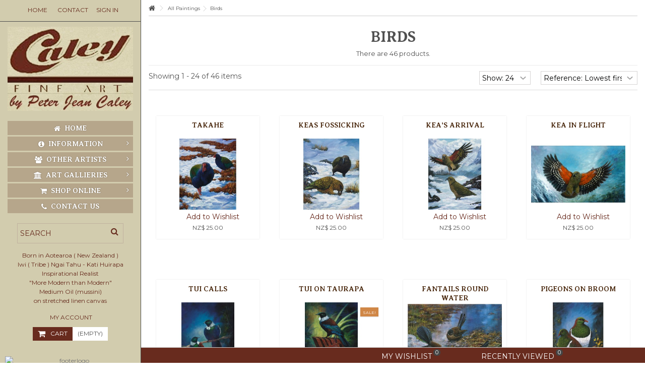

--- FILE ---
content_type: text/html; charset=utf-8
request_url: https://caleyart.co.nz/71-birds
body_size: 10965
content:
<!DOCTYPE HTML> <!--[if lt IE 7]><html class="no-js lt-ie9 lt-ie8 lt-ie7" lang="en-us"><![endif]--> <!--[if IE 7]><html class="no-js lt-ie9 lt-ie8 ie7" lang="en-us"><![endif]--> <!--[if IE 8]><html class="no-js lt-ie9 ie8" lang="en-us"><![endif]--> <!--[if gt IE 8]><html class="no-js ie9" lang="en-us"><![endif]--><html lang="en-us"><head><meta charset="utf-8" /><title>Birds - Caley Art - New Zealand Fine Art</title><meta name="generator" content="PrestaShop" /><meta name="robots" content="index,follow" /><meta name="viewport" content="initial-scale=1,user-scalable=no,maximum-scale=1,width=device-width"><meta name="apple-mobile-web-app-capable" content="yes" /><link rel="icon" type="image/vnd.microsoft.icon" href="/img/favicon.ico?1624953354" /><link rel="shortcut icon" type="image/x-icon" href="/img/favicon.ico?1624953354" /><link rel="stylesheet" href="https://caleyart.co.nz/themes/caleyart/cache/v_433_eb6940a17025c8f63e953e2cddf048b5_all.css" type="text/css" media="all" /> <script type="text/javascript">/* <![CDATA[ */;var CUSTOMIZE_TEXTFIELD=1;var FancyboxI18nClose='Close';var FancyboxI18nNext='Next';var FancyboxI18nPrev='Previous';var PS_CATALOG_MODE=false;var added_to_wishlist='The product was successfully added to your wishlist.';var ajax_allowed=true;var ajax_popup=true;var ajaxsearch=true;var baseDir='https://caleyart.co.nz/';var baseUri='https://caleyart.co.nz/';var blocksearch_type='top';var comparator_max_item=0;var comparedProductsIds=[];var contentOnly=false;var countdownEnabled=true;var currency={"id":4,"name":"NZ Dollar","iso_code":"NZD","iso_code_num":"554","sign":"NZ$","blank":"1","conversion_rate":"1.000000","deleted":"0","format":"1","decimals":"1","active":"1","prefix":"NZ$ ","suffix":"","id_shop_list":null,"force_id":false};var currencyBlank=1;var currencyFormat=1;var currencyRate=1;var currencySign='NZ$';var customizationIdMessage='Customization #';var delete_txt='Delete';var displayList=1;var freeProductTranslation='Free!';var freeShippingTranslation='Free shipping!';var generated_date=1769309181;var grid_size_lg=4;var grid_size_lg2=3;var grid_size_md=4;var grid_size_md2=3;var grid_size_ms=2;var grid_size_ms2=6;var grid_size_sm=3;var grid_size_sm2=4;var grid_size_xs=1;var grid_size_xs2=12;var hasDeliveryAddress=false;var highDPI=false;var id_lang=1;var img_dir='https://caleyart.co.nz/themes/caleyart/img/';var instantsearch=false;var iqit_carousel_auto=true;var iqit_carousel_load='ondemand';var iqit_lazy_load=true;var iqit_mobile_header_sticky=true;var iqit_mobile_header_style=1;var iqit_sidebarh=true;var iqit_thumbs_position=false;var iqitcountdown_days='d.';var iqitcountdown_hours='Hours';var iqitcountdown_minutes='Min';var iqitcountdown_seconds='Sec';var iqitmegamenu_swwidth=false;var isGuest=0;var isLogged=0;var isMobile=false;var isPreloaderEnabled=false;var isRtl=false;var loggin_required='You must be logged in to manage your wishlist.';var m4_base_uri='https://caleyart.co.nz/';var max_item='You cannot add more than 0 product(s) to the product comparison';var min_item='Please select at least one product';var more_products_search='More products »';var mywishlist_url='https://caleyart.co.nz/module/blockwishlist/mywishlist';var page_name='category';var placeholder_blocknewsletter='Enter your e-mail';var priceDisplayMethod=0;var priceDisplayPrecision=2;var quickView=true;var removingLinkText='remove this product from my cart';var request='https://caleyart.co.nz/71-birds';var roundMode=2;var search_url='https://caleyart.co.nz/search';var sfl_already_added_products=[0];var sfl_already_added_text='Added';var sfl_shortlist_text='Add to Wishlist';var static_token='0dfa5d1282e7ae1342b603d582234a77';var toBeDetermined='To be determined';var token='1ed073515e9834a2a2551af55ce4c295';var usingSecureMode=true;var wishlistProductsIds=false;/* ]]> */</script> <script type="text/javascript" src="https://caleyart.co.nz/themes/caleyart/cache/v_88_067c503a012f201f92ecb754793ed51f.js"></script> <script type="text/javascript" src="//maps.googleapis.com/maps/api/js?v=3.exp"></script> <script type="text/javascript" src="//www.google.com/recaptcha/api.js?onload=CaptchaCallback&amp;render=explicit"></script> <script type="text/javascript">/* <![CDATA[ */;function updateFormDatas(){var nb=$('#quantity_wanted').val();var id=$('#idCombination').val();$('.paypal_payment_form input[name=quantity]').val(nb);$('.paypal_payment_form input[name=id_p_attr]').val(id);}$(document).ready(function(){if($('#in_context_checkout_enabled').val()!=1){$('#payment_paypal_express_checkout').click(function(){$('#paypal_payment_form_cart').submit();return false;});}var jquery_version=$.fn.jquery.split('.');if(jquery_version[0]>=1&&jquery_version[1]>=7){$('body').on('submit',".paypal_payment_form",function(){updateFormDatas();});}else{$('.paypal_payment_form').live('submit',function(){updateFormDatas();});}function displayExpressCheckoutShortcut(){var id_product=$('input[name="id_product"]').val();var id_product_attribute=$('input[name="id_product_attribute"]').val();$.ajax({type:"GET",url:baseDir+'/modules/paypal/express_checkout/ajax.php',data:{get_qty:"1",id_product:id_product,id_product_attribute:id_product_attribute},cache:false,success:function(result){if(result=='1'){$('#container_express_checkout').slideDown();}else{$('#container_express_checkout').slideUp();}return true;}});}$('select[name^="group_"]').change(function(){setTimeout(function(){displayExpressCheckoutShortcut()},500);});$('.color_pick').click(function(){setTimeout(function(){displayExpressCheckoutShortcut()},500);});if($('body#product').length>0)setTimeout(function(){displayExpressCheckoutShortcut()},500);var modulePath='modules/paypal';var subFolder='/integral_evolution';var baseDirPP=baseDir.replace('http:','https:');var fullPath=baseDirPP+modulePath+subFolder;var confirmTimer=false;if($('form[target="hss_iframe"]').length==0){if($('select[name^="group_"]').length>0)displayExpressCheckoutShortcut();return false;}else{checkOrder();}function checkOrder(){if(confirmTimer==false)confirmTimer=setInterval(getOrdersCount,1000);}});/* ]]> */</script> <link rel="stylesheet" href="https://fonts.googleapis.com/css?family=Montserrat:400,700" type="text/css" media="all" /><link rel="stylesheet" href="https://fonts.googleapis.com/css?family=Averia+Serif+Libre:700" type="text/css" media="all" /> <!--[if lt IE 9]> <script src="https://oss.maxcdn.com/libs/html5shiv/3.7.0/html5shiv.js"></script> <script src="https://oss.maxcdn.com/libs/respond.js/1.3.0/respond.min.js"></script> <![endif]--> <!--[if lte IE 9]> <script src="https://caleyart.co.nz/themes/caleyart/js/flexibility.js"></script> <![endif]--><meta property="og:title" content="Birds - Caley Art - New Zealand Fine Art"/><meta property="og:url" content="http://caleyart.co.nz/71-birds"/><meta property="og:site_name" content="Caley Art - New Zealand Fine Art"/><meta property="og:description" content=""><meta property="og:type" content="website"><meta property="og:image" content="https://caleyart.co.nz/img/caley-art-new-zealand-fine-art-logo-1457308634.jpg" /></head><body id="category" class="not-index category category-71 category-birds hide-left-column hide-right-column lang_en is-sidebar-header"><div id="page"><div class="header-container sidebar-header"> <header id="header"><div class="banner"><div class="container"><div class="row"></div></div></div><div class="nav"><div class="container"><div class="row"> <nav><ul id="header_links" class="clearfix"><li><a href="index.php">Home</a></li><li id="header_link_contact"><a href="https://caleyart.co.nz/contact-us" title="Contact">Contact</a></li></ul> <a href="https://caleyart.co.nz/module/blockwishlist/mywishlist" title="My wishlist" class="wishlist_top_link pull-right"><i class="icon-heart-empty"></i> My wishlist</a><div class="pull-right"> <a class="login" href="https://caleyart.co.nz/my-account" rel="nofollow" title="Login to your customer account"> <i class="icon-signin"></i> Sign in </a></div> </nav></div></div></div><div><div class="container container-header"><div id="desktop-header" class="desktop-header"><div class="row"><div id="header_logo" class="col-xs-12 col-sm-4 "><a href="https://caleyart.co.nz/" title="Caley Art - New Zealand Fine Art"> <img class="logo img-responsive replace-2xlogo" src="https://caleyart.co.nz/img/caley-art-new-zealand-fine-art-logo-1457308634.jpg" width="384" height="257" alt="Caley Art - New Zealand Fine Art" /> </a></div><div class="iqitmegamenu-wrapper col-xs-12 cbp-hor-width-1 clearfix"><div id="iqitmegamenu-horizontal-sidebar" class="iqitmegamenu " role="navigation"><div class="container"> <nav id="cbp-hrmenu1" class="cbp-hrmenu cbp-vertical cbp-fade "><ul><li class="cbp-hrmenu-tab cbp-hrmenu-tab-6 "> <a href="https://caleyart.co.nz/" > <i class="icon-home cbp-mainlink-icon"></i> Home </a></li><li class="cbp-hrmenu-tab cbp-hrmenu-tab-7 "> <a role="button" class="cbp-empty-mlink"> <i class="icon-info-circle cbp-mainlink-icon"></i> Information <i class="icon-angle-right cbp-submenu-aindicator"></i> <span class="cbp-triangle-container"><span class="cbp-triangle-left"></span><span class="cbp-triangle-left-back"></span></span> </a><div class="cbp-hrsub-wrapper"><div class="cbp-hrsub col-xs-3"><div class="cbp-hrsub-inner"><div class="row menu_row menu-element first_rows menu-element-id-1"><div class="col-xs-12 cbp-menu-column cbp-menu-element menu-element-id-5 " ><div class="cbp-menu-column-inner"><ul class="cbp-links cbp-valinks cbp-valinks-vertical"><li><a href="https://caleyart.co.nz/content/4-about-peter-jean-caley">About Peter Jean Caley</a></li><li><a href="https://caleyart.co.nz/content/6-photogallery">Photo Gallery</a></li><li><a href="https://caleyart.co.nz/content/7-press-clippings">Press Clippings</a></li><li><a href="https://caleyart.co.nz/content/8-exhibitions">Exhibitions</a></li><li><a href="https://caleyart.co.nz/content/2-legal-notice">Privacy Policy</a></li><li><a href="https://caleyart.co.nz/content/3-terms-conditions">Terms &amp; Conditions</a></li><li><a href="https://caleyart.co.nz/content/9-seminars">Seminars</a></li></ul></div></div></div></div></div></div></li><li class="cbp-hrmenu-tab cbp-hrmenu-tab-18 "> <a role="button" class="cbp-empty-mlink"> <i class="icon-users cbp-mainlink-icon"></i> Other Artists <i class="icon-angle-right cbp-submenu-aindicator"></i> <span class="cbp-triangle-container"><span class="cbp-triangle-left"></span><span class="cbp-triangle-left-back"></span></span> </a><div class="cbp-hrsub-wrapper"><div class="cbp-hrsub col-xs-3"><div class="cbp-hrsub-inner"><div class="row menu_row menu-element first_rows menu-element-id-1"><div class="col-xs-12 cbp-menu-column cbp-menu-element menu-element-id-5 " ><div class="cbp-menu-column-inner"><ul class="cbp-links cbp-valinks cbp-valinks-vertical"><li><a href="https://caleyart.co.nz/content/13-angela-maxwell">Angela Maxwell</a></li></ul></div></div></div></div></div></div></li><li class="cbp-hrmenu-tab cbp-hrmenu-tab-19 "> <a role="button" class="cbp-empty-mlink"> <i class="icon-university cbp-mainlink-icon"></i> Art Gallieries <i class="icon-angle-right cbp-submenu-aindicator"></i> <span class="cbp-triangle-container"><span class="cbp-triangle-left"></span><span class="cbp-triangle-left-back"></span></span> </a><div class="cbp-hrsub-wrapper"><div class="cbp-hrsub col-xs-3"><div class="cbp-hrsub-inner"><div class="row menu_row menu-element first_rows menu-element-id-1"><div class="col-xs-12 cbp-menu-column cbp-menu-element menu-element-id-5 " ><div class="cbp-menu-column-inner"><ul class="cbp-links cbp-valinks cbp-valinks-vertical"><li><a href="https://caleyart.co.nz/content/12-art-galleries">Art Galleries</a></li></ul></div></div></div></div></div></div></li><li class="cbp-hrmenu-tab cbp-hrmenu-tab-14 "> <a role="button" class="cbp-empty-mlink"> <i class="icon-shopping-cart cbp-mainlink-icon"></i> Shop Online <i class="icon-angle-right cbp-submenu-aindicator"></i> <span class="cbp-triangle-container"><span class="cbp-triangle-left"></span><span class="cbp-triangle-left-back"></span></span> </a><div class="cbp-hrsub-wrapper"><div class="cbp-hrsub col-xs-4"><div class="cbp-hrsub-inner"><div class="row menu_row menu-element first_rows menu-element-id-1"><div class="col-xs-12 cbp-menu-column cbp-menu-element menu-element-id-2 " ><div class="cbp-menu-column-inner"><div class="row cbp-categories-row"><div class="col-xs-12"> <a href="https://caleyart.co.nz/72-all-paintings" class="cbp-column-title cbp-category-title">All Paintings</a><ul class="cbp-links cbp-category-tree"><li class="cbp-hrsub-haslevel2" ><div class="cbp-category-link-w"> <a href="https://caleyart.co.nz/69-maori-culture">Maori Culture</a><ul class="cbp-hrsub-level2"><li ><div class="cbp-category-link-w"> <a href="https://caleyart.co.nz/79-paper-prints">Paper Prints</a></div></li><li ><div class="cbp-category-link-w"> <a href="https://caleyart.co.nz/80-canvas-giclee">Canvas (Giclee)</a></div></li></ul></div></li><li class="cbp-hrsub-haslevel2" ><div class="cbp-category-link-w"> <a href="https://caleyart.co.nz/70-landscapes">Landscapes</a><ul class="cbp-hrsub-level2"><li ><div class="cbp-category-link-w"> <a href="https://caleyart.co.nz/82-paper-prints">Paper Prints</a></div></li><li ><div class="cbp-category-link-w"> <a href="https://caleyart.co.nz/81-canvas-giclee">Canvas (Giclee)</a></div></li></ul></div></li><li class="cbp-hrsub-haslevel2" ><div class="cbp-category-link-w"> <a href="https://caleyart.co.nz/71-birds">Birds</a><ul class="cbp-hrsub-level2"><li ><div class="cbp-category-link-w"> <a href="https://caleyart.co.nz/83-paper-prints">Paper Prints</a></div></li><li ><div class="cbp-category-link-w"> <a href="https://caleyart.co.nz/84-canvas-giclee">Canvas (Giclee)</a></div></li></ul></div></li><li class="cbp-hrsub-haslevel2" ><div class="cbp-category-link-w"> <a href="https://caleyart.co.nz/77-other">Other</a><ul class="cbp-hrsub-level2"><li ><div class="cbp-category-link-w"> <a href="https://caleyart.co.nz/85-paper-prints">Paper Prints</a></div></li><li ><div class="cbp-category-link-w"> <a href="https://caleyart.co.nz/86-canvas-giclee">Canvas (Giclee)</a></div></li></ul></div></li></ul></div><div class="col-xs-12"> <a href="https://caleyart.co.nz/88-carvings-other" class="cbp-column-title cbp-category-title">Carvings & Other</a></div></div><div class="row menu_row menu-element menu-element-id-3"><div class="col-xs-12 cbp-menu-column cbp-menu-element menu-element-id-4 " ><div class="cbp-menu-column-inner"><div class="row cbp-categories-row"><div class="col-xs-12"> <a href="https://caleyart.co.nz/78-fridge-magnets" class="cbp-column-title cbp-category-title">Fridge Magnets</a></div><div class="col-xs-12"> <a href="https://caleyart.co.nz/87-original-art-for-sale" class="cbp-column-title cbp-category-title">Original Art for sale</a></div></div></div></div></div></div></div></div></div></div></div></li><li class="cbp-hrmenu-tab cbp-hrmenu-tab-17 "> <a href="index.php?controller=contact" > <i class="icon-phone cbp-mainlink-icon"></i> Contact Us </a></li></ul> </nav></div><div id="iqitmegamenu-mobile"><div id="iqitmegamenu-shower" class="clearfix"><div class="container"><div class="iqitmegamenu-icon"><i class="icon-reorder"></i></div> <span>Menu</span></div></div><div class="cbp-mobilesubmenu"><div class="container"><ul id="iqitmegamenu-accordion" class="cbp-spmenu cbp-spmenu-vertical cbp-spmenu-left"><li id="cbp-close-mobile"><i class="icon-chevron-left"></i> Hide</li><li><a href="https://caleyart.co.nz/" title="Home">Home</a></li><li><a href="https://caleyart.co.nz/content/category/1-home" title="Home">Home</a><ul><li><a href="https://caleyart.co.nz/content/4-about-peter-jean-caley">About Peter Jean Caley</a></li><li><a href="https://caleyart.co.nz/content/6-photogallery">Photo Gallery</a></li><li><a href="https://caleyart.co.nz/content/7-press-clippings">Press Clippings</a></li><li><a href="https://caleyart.co.nz/content/8-exhibitions">Exhibitions</a></li><li><a href="https://caleyart.co.nz/content/13-angela-maxwell">Angela Maxwell</a></li><li><a href="https://caleyart.co.nz/content/12-art-galleries">Art Galleries</a></li><li><a href="https://caleyart.co.nz/content/1-delivery">Delivery</a></li><li><a href="https://caleyart.co.nz/content/2-legal-notice">Privacy Policy</a></li><li><a href="https://caleyart.co.nz/content/3-terms-conditions">Terms & Conditions</a></li><li><a href="https://caleyart.co.nz/content/5-secure-payment">Secure payment</a></li><li><a href="https://caleyart.co.nz/content/9-seminars">Seminars</a></li><li><a href="https://caleyart.co.nz/content/11-website-links">Website Links</a></li></ul></li><li><a href="https://caleyart.co.nz/69-maori-culture" title="Maori Culture">Maori Culture</a><ul><li><a href="https://caleyart.co.nz/79-paper-prints" title="Paper Prints">Paper Prints</a></li><li><a href="https://caleyart.co.nz/80-canvas-giclee" title="Canvas (Giclee)">Canvas (Giclee)</a></li></ul></li><li><a href="https://caleyart.co.nz/70-landscapes" title="Landscapes">Landscapes</a><ul><li><a href="https://caleyart.co.nz/82-paper-prints" title="Paper Prints">Paper Prints</a></li><li><a href="https://caleyart.co.nz/81-canvas-giclee" title="Canvas (Giclee)">Canvas (Giclee)</a></li></ul></li><li><a href="https://caleyart.co.nz/71-birds" title="Birds">Birds</a><ul><li><a href="https://caleyart.co.nz/83-paper-prints" title="Paper Prints">Paper Prints</a></li><li><a href="https://caleyart.co.nz/84-canvas-giclee" title="Canvas (Giclee)">Canvas (Giclee)</a></li></ul></li><li><a href="https://caleyart.co.nz/77-other" title="Other">Other</a><ul><li><a href="https://caleyart.co.nz/85-paper-prints" title="Paper Prints">Paper Prints</a></li><li><a href="https://caleyart.co.nz/86-canvas-giclee" title="Canvas (Giclee)">Canvas (Giclee)</a></li></ul></li></ul></div></div><div id="cbp-spmenu-overlay" class="cbp-spmenu-overlay"></div></div></div></div><div id="search_block_top_content" class="col-xs-12 col-sm-4 "><div class="iqitsearch-inner"><div id="search_block_top" class="search_block_top issearchcontent iqit-search" ><form method="get" action="//caleyart.co.nz/search" id="searchbox"> <input type="hidden" name="controller" value="search" /> <input type="hidden" name="orderby" value="position" /> <input type="hidden" name="orderway" value="desc" /><div class="search_query_container "> <input type="hidden" name="search-cat-select" value="0" class="search-cat-select" /> <input class="search_query form-control" type="text" id="search_query_top" name="search_query" placeholder="Search" value="" /> <button type="submit" name="submit_search" class="button-search"> <span>Search</span> </button></div></form></div><p>Born in Aotearoa ( New Zealand )</p><p>Iwi ( Tribe ) Ngai Tahu - Kati Huirapa</p><p>Inspirational Realist<br /><span>"More Modern than Modern"</span></p><p>Medium Oil (mussini) <br />on&nbsp;<span>stretched linen canvas</span></p></div></div><div class="header_user_info col-xs-12 col-sm-4"> <a class="login" href="https://caleyart.co.nz/my-account" rel="nofollow" title="Login to your customer account"> <i class="icon-signin"></i> My account </a></div><div id="shopping_cart_container" class="col-xs-12 col-sm-4 clearfix"><div class="shopping_cart"> <a href="https://caleyart.co.nz/order" title="View my shopping cart" rel="nofollow"> <span class="cart_name">Cart</span><div class="more_info"> <span class="ajax_cart_quantity unvisible">0</span> <span class="ajax_cart_product_txt unvisible">Product:</span> <span class="ajax_cart_product_txt_s unvisible">Products:</span> <span class="ajax_cart_total unvisible"> </span> <span class="ajax_cart_no_product">(empty)</span></div> </a><div class="cart_block block exclusive"><div class="block_content"><div class="cart_block_list"><p class="cart_block_no_products"> No products</p><div class="cart-prices"><div class="cart-prices-line first-line"> <span class="price cart_block_shipping_cost ajax_cart_shipping_cost unvisible"> To be determined </span> <span class="unvisible"> Shipping </span></div><div class="cart-prices-line last-line"> <span class="price cart_block_total ajax_block_cart_total">NZ$ 0.00</span> <span>Total</span></div></div><p class="cart-buttons"> <a id="button_order_cart" class="btn btn-default button button-medium" href="https://caleyart.co.nz/order" title="Check out" rel="nofollow"> <span> Check out<i class="icon-chevron-right right"></i> </span> </a></p></div></div></div></div></div><div id="layer_cart"><div class="layer_cart_title col-xs-12"><h5> <i class="icon-check"></i> Product successfully added to your shopping cart</h5></div><div class="clearfix" ><div class="layer_cart_product col-xs-12 col-md-6"> <span class="cross" title="Close window"></span><div class="product-image-container layer_cart_img"></div><div class="layer_cart_product_info"> <span id="layer_cart_product_title" class="product-name"></span> <span id="layer_cart_product_attributes"></span><div> Quantity <span id="layer_cart_product_quantity"></span></div><div> <strong>Total <span id="layer_cart_product_price"></span></strong></div></div></div><div class="layer_cart_cart col-xs-12 col-md-6"><h5 class="overall_cart_title"> <span class="ajax_cart_product_txt_s unvisible"> There are <span class="ajax_cart_quantity">0</span> items in your cart. </span> <span class="ajax_cart_product_txt "> There is 1 item in your cart. </span></h5><div class="layer_cart_row"> Total products <span class="ajax_block_products_total"> </span></div><div class="layer_cart_row ajax_shipping-container"> <strong class="dark unvisible"> Total shipping&nbsp; </strong> <span class="ajax_cart_shipping_cost unvisible"> To be determined </span></div><div class="layer_cart_row"> <strong> Total <span class="ajax_block_cart_total"> </span> </strong></div></div></div><div class="button-container clearfix"><div class="pull-right"> <span class="continue btn btn-default" title="Continue shopping"> <span> <i class="icon-chevron-left left"></i> Continue shopping </span> </span> <a class="btn btn-default button button-medium" href="https://caleyart.co.nz/order" title="Proceed to checkout" rel="nofollow"> <span> Proceed to checkout <i class="icon-chevron-right right"></i> </span> </a></div></div><div class="crossseling"></div></div><div class="layer_cart_overlay"></div><script type="text/javascript">/* <![CDATA[ */;var sry_txt='Sorry';var no_sfl_data='No data found. Add products to shortlist first.';var no_rviewed_data='No recently viewed products found.';var try_again_msg='Sorry! Please try again after some time.';var request_failed_msg='Request Failed';var product_remove_msg='Error occurred while removing product.';var ajaxurl='https://caleyart.co.nz/module/saveforlater/ajaxhandler';var buy_button_background='#682B1E';var saveforlater_enable=1;/* ]]> */</script> <div id='sfl_add_product'> <input type="hidden" name="sfl_shortproduct_id" id='sfl_shortproduct_id' value="0"></div><style>.stored-settings
    {
        -moz-box-shadow: 0 0 0 4px #dedede;
        -webkit-box-shadow: 0 0 0 4px #dedede;
        box-shadow: 0 0 0 4px #dedede;
    }</style><div class="bottom_bar" style="background: #682b1e "> <span class='bar_item'> <span class='velsof_item' id="border_short"> <span class="bar_icons" id='shortlist_icon'></span> <span class="bar_text">My Wishlist</span> <span class="circleCount" id="shortlist_count" style="visibility: visible;">0</span> </span> <span class="velsof_popup stored-settings" id="short_popup"><div class="headers"><div class="main_header"> <label style='color: #ffffff; '>My Wishlist</label> <span class="list_count" id="short_count">(<label>0</label>)</span> <a title="Close" id="hide_short" class="close_popup"></a></div></div><div class="velsof_product_list" id="velsof_list"><div class="velsof_container"><div class="ajax_loader"><div id="loading_img" align="center"> <img src="https://caleyart.co.nz/modules/saveforlater/views/img/loading.gif" style="opacity: 1;"></div></div><div class="no_data"> <span>Sorry!</span><br> No data found. Add products to shortlist first.</div></div></div> </span> </span> <span class='bar_item'> <span class='velsof_item' id="border_recent"> <span class="bar_icons" id='recent_icon'></span> <span class="bar_text">Recently Viewed</span> <span class="circleCount" id="recentlist_count" style="visibility: visible;">0</span> </span> <span class="velsof_popup stored-settings" id="recent_popup"><div class="headers"><div class="main_header"> <label style='color: #ffffff; '>Recently Viewed</label> <span class="list_count" id="recent_count">(<label>0</label>)</span> <a title="Close" id="hide_recent" class="close_popup"></a></div></div><div class="velsof_product_list"><div class="velsof_container"><div class="ajax_loader"><div id="loading_img" align="center"> <img src="https://caleyart.co.nz/modules/saveforlater/views/img/loading.gif" style="opacity: 1;"></div></div><div class="no_data"> <span>Sorry!</span><br> No recently viewed products found.</div></div></div> </span> </span></div></div></div><div class="mobile-condensed-header mobile-style mobile-style1 "><div id="mh-sticky" class="not-sticked"><div class="mobile-main-wrapper"><div class="mobile-main-bar"><div class="mh-button mh-menu"> <span id="mh-menu"><i class="icon-reorder mh-icon"></i></span></div><div class="mh-button mh-search"> <span id="mh-search" data-mh-search="1"><i class="icon-search mh-icon"></i></span></div><div class="mobile-h-logo"> <a href="https://caleyart.co.nz/" title="Caley Art - New Zealand Fine Art"> <img class="logo img-responsive replace-2xlogo" src="https://caleyart.co.nz/img/caley-art-new-zealand-fine-art-logo-1457308634.jpg" width="384" height="257" alt="Caley Art - New Zealand Fine Art" /> </a></div><div class="mh-button mh-user"> <span id="mh-user"><i class="icon-user mh-icon "></i></span><div class="mh-drop"><p>Please login or create account</p><ul><li><a href="https://caleyart.co.nz/my-account" title="Log in" rel="nofollow">Log in/Create account</a></li></ul></div></div><div id="mh-cart-wrapper" class="mh-button mh-cart"> <span id="mh-cart"> <i class="icon-shopping-cart mh-icon "></i> </span></div></div></div><div class="mh-dropdowns"><div class="mh-drop mh-search-drop"><div class="search_block_top mh-search-module"><form method="get" action="//caleyart.co.nz/search"> <input type="hidden" name="controller" value="search" /> <input type="hidden" name="orderby" value="position" /> <input type="hidden" name="orderway" value="desc" /><div class="search_query_container "> <input type="hidden" name="search-cat-select" value="0" class="search-cat-select" /><input class="search_query form-control" type="text" name="search_query" placeholder="Search" value="" /></div> <button type="submit" name="submit_search" class="button-search"> <span>Search</span> </button></form></div></div></div></div></div></div></div><div class="fw-pseudo-wrapper"><div class="desktop-header"></div></div><div class="sidebar-footer"><div class="paymants_logos col-xs-12"><img class="img-responsive" src="https://caleyart.co.nz/modules/themeeditor/img/footer_logo_1.jpg" alt="footerlogo" /></div><div class="col-xs-12 cpr-txt"><p>©2019 Webdesign &amp; Hosting by <a href="https://smartrange.co.nz/" target="_blank">SmartRange Ltd</a>. All Rights Reserved</p></div></div> </header></div><div class="columns-container"><div id="columns" class="container"><div class="breadcrumb clearfix "> <a class="home" href="https://caleyart.co.nz/" title="Return to Home"><i class="icon-home"></i></a> <span class="navigation-pipe">&gt;</span> <span class="navigation_page"><span itemscope itemtype="http://data-vocabulary.org/Breadcrumb"><a itemprop="url" href="https://caleyart.co.nz/72-all-paintings" title="All Paintings" ><span itemprop="title">All Paintings</span></a></span><span class="navigation-pipe">></span>Birds</span></div><div class="fw-pseudo-wrapper"></div><div class="row content-inner"><div id="center_column" class="center_column col-xs-12 col-sm-12 col-sm-push-0"><div class="page-heading product-listing clearfix"><h1 class="page-heading product-listing"><span class="cat-name">Birds </span></h1><span class="heading-counter">There are 46 products.</span></div><div class="content_sortPagiBar clearfix"><div class="sortPagiBar clearfix"><div class="view-and-count"><ul class="display"><li id="grid"><a rel="nofollow" href="#" title="Grid"><i class="icon-th-large"></i></a></li><li id="list" class="visible-md visible-lg"><a rel="nofollow" href="#" title="List"><i class="icon-th-list"></i></a></li><li id="tableview" class="visible-md visible-lg"><a rel="nofollow" href="#" title="Table"><i class="icon-table"></i></a></li></ul><div class="product-count"> Showing 1 - 24 of 46 items</div></div><form id="productsSortForm" action="https://caleyart.co.nz/71-birds" class="productsSortForm"> <select id="selectProductSort" class="selectProductSort form-control"><option value="reference:asc">Sort by</option><option value="price:asc">Price: Lowest first</option><option value="price:desc">Price: Highest first</option><option value="name:asc">Product Name: A to Z</option><option value="name:desc">Product Name: Z to A</option><option value="reference:asc" selected="selected">Reference: Lowest first</option><option value="reference:desc">Reference: Highest first</option> </select></form><form action="https://caleyart.co.nz/71-birds" method="get" class="nbrItemPage"><div class="clearfix"> <input type="hidden" name="id_category" value="71" /> <select name="n" id="nb_page_items" class="form-control"><option value="24" selected="selected">Show: 24</option><option value="48" >Show: 48</option> </select></div></form><button id="search_filter_toggler" class="btn btn-default button button-small "><span><i class="icon icon-filter" aria-hidden="true"></i>Filter</span></button><div id="layered-mobile-wrapper" style="display: none;"></div><div class="top-pagination-content clearfix"><div id="pagination" class="pagination clearfix"><form class="showall" action="https://caleyart.co.nz/71-birds" method="get"><div> <button type="submit" class="btn btn-default"> <span><i class="icon-double-angle-down"></i>Show all</span> </button> <input type="hidden" name="id_category" value="71" /> <input name="n" id="nb_item" class="hidden" value="46" /></div></form><ul class="pagination"><li class="disabled pagination_previous"> <span> <i class="icon-angle-left"></i> </span></li><li class="active current"> <span> <span>1</span> </span></li><li> <a href="/71-birds?p=2"> <span>2</span> </a></li><li class="pagination_next"> <a href="/71-birds?p=2" rel="next"> <i class="icon-angle-right"></i> </a></li></ul></div></div></div></div><ul class="product_list grid row"><li class="ajax_block_product col-xs-12 col-ms-6 col-sm-4 col-md-3 col-lg-3 first-in-line first-item-of-tablet-line first-item-of-mobile-line"><div class="product-container"><div class="left-block"><h5 class="product-name-container"> <a class="product-name" href="https://caleyart.co.nz/birds/38-takahe.html" title="Takahe" > Takahe </a></h5> <span class="product-reference">501</span><p class="product-desc" > Original: 760x600mm Oil on Canvas</p><div class="product-image-container"> <a class="product_img_link" href="https://caleyart.co.nz/birds/38-takahe.html" title="Takahe" ><img class="replace-2x img-responsive lazy img_0 img_1e" data-original="https://caleyart.co.nz/33-home_default/takahe.jpg" src="https://caleyart.co.nz/themes/caleyart/img/blank.gif" alt="Takahe"width="330" height="248" /> </a><div class="product-flags"></div><div class="functional-buttons functional-buttons-grid clearfix"><div class="quickview col-xs-6"> <a class="quick-view" href="https://caleyart.co.nz/birds/38-takahe.html" rel="https://caleyart.co.nz/birds/38-takahe.html" title="Quick view"> Quick view </a></div><div class="wishlist"> <a class="addToWishlist wishlistProd_38" href="#" onclick="WishlistCart('wishlist_block_list', 'add', '38', false, 1); return false;">Add to Wishlist </a></div></div><div class="color-list-container"></div></div><div class="sfl_shorlist_large_link"> <span onclick="addShortList(this, 38)" class="sfl_product_link_38" id="save-for-later-shortlist">Add to Wishlist</span></div></div><div class="right-block"><div itemscope class="content_price"> <span class="price product-price"> NZ$ 25.00 </span></div><div class="button-container"> <a class="button lnk_view btn" href="https://caleyart.co.nz/birds/38-takahe.html" title="View"> <span>More</span> </a></div></div></div></li><li class="ajax_block_product col-xs-12 col-ms-6 col-sm-4 col-md-3 col-lg-3 "><div class="product-container"><div class="left-block"><h5 class="product-name-container"> <a class="product-name" href="https://caleyart.co.nz/birds/39-keas-fossicking.html" title="Keas Fossicking" > Keas Fossicking </a></h5> <span class="product-reference">502</span><p class="product-desc" > Original: 600x474mm Oil on Canvas</p><div class="product-image-container"> <a class="product_img_link" href="https://caleyart.co.nz/birds/39-keas-fossicking.html" title="Keas Fossicking" ><img class="replace-2x img-responsive lazy img_0 img_1e" data-original="https://caleyart.co.nz/34-home_default/keas-fossicking.jpg" src="https://caleyart.co.nz/themes/caleyart/img/blank.gif" alt="Keas Fossicking"width="330" height="248" /> </a><div class="product-flags"></div><div class="functional-buttons functional-buttons-grid clearfix"><div class="quickview col-xs-6"> <a class="quick-view" href="https://caleyart.co.nz/birds/39-keas-fossicking.html" rel="https://caleyart.co.nz/birds/39-keas-fossicking.html" title="Quick view"> Quick view </a></div><div class="wishlist"> <a class="addToWishlist wishlistProd_39" href="#" onclick="WishlistCart('wishlist_block_list', 'add', '39', false, 1); return false;">Add to Wishlist </a></div></div><div class="color-list-container"></div></div><div class="sfl_shorlist_large_link"> <span onclick="addShortList(this, 39)" class="sfl_product_link_39" id="save-for-later-shortlist">Add to Wishlist</span></div></div><div class="right-block"><div itemscope class="content_price"> <span class="price product-price"> NZ$ 25.00 </span></div><div class="button-container"> <a class="button lnk_view btn" href="https://caleyart.co.nz/birds/39-keas-fossicking.html" title="View"> <span>More</span> </a></div></div></div></li><li class="ajax_block_product col-xs-12 col-ms-6 col-sm-4 col-md-3 col-lg-3 last-in-line"><div class="product-container"><div class="left-block"><h5 class="product-name-container"> <a class="product-name" href="https://caleyart.co.nz/birds/40-kea-s-arrival.html" title="Kea&#039;s Arrival" > Kea&#039;s Arrival </a></h5> <span class="product-reference">503</span><p class="product-desc" > Original: 900mm x 1200mm Oil on Canvas</p><div class="product-image-container"> <a class="product_img_link" href="https://caleyart.co.nz/birds/40-kea-s-arrival.html" title="Kea&#039;s Arrival" ><img class="replace-2x img-responsive lazy img_0 img_1e" data-original="https://caleyart.co.nz/35-home_default/kea-s-arrival.jpg" src="https://caleyart.co.nz/themes/caleyart/img/blank.gif" alt="Kea&#039;s Arrival"width="330" height="248" /> </a><div class="product-flags"></div><div class="functional-buttons functional-buttons-grid clearfix"><div class="quickview col-xs-6"> <a class="quick-view" href="https://caleyart.co.nz/birds/40-kea-s-arrival.html" rel="https://caleyart.co.nz/birds/40-kea-s-arrival.html" title="Quick view"> Quick view </a></div><div class="wishlist"> <a class="addToWishlist wishlistProd_40" href="#" onclick="WishlistCart('wishlist_block_list', 'add', '40', false, 1); return false;">Add to Wishlist </a></div></div><div class="color-list-container"></div></div><div class="sfl_shorlist_large_link"> <span onclick="addShortList(this, 40)" class="sfl_product_link_40" id="save-for-later-shortlist">Add to Wishlist</span></div></div><div class="right-block"><div itemscope class="content_price"> <span class="price product-price"> NZ$ 25.00 </span></div><div class="button-container"> <a class="button lnk_view btn" href="https://caleyart.co.nz/birds/40-kea-s-arrival.html" title="View"> <span>More</span> </a></div></div></div></li><li class="ajax_block_product col-xs-12 col-ms-6 col-sm-4 col-md-3 col-lg-3 first-in-line last-item-of-tablet-line"><div class="product-container"><div class="left-block"><h5 class="product-name-container"> <a class="product-name" href="https://caleyart.co.nz/birds/41-kea-in-flight.html" title="Kea in Flight" > Kea in Flight </a></h5> <span class="product-reference">504</span><p class="product-desc" > Original: 1500x900mm Oil on Canvas</p><div class="product-image-container"> <a class="product_img_link" href="https://caleyart.co.nz/birds/41-kea-in-flight.html" title="Kea in Flight" ><img class="replace-2x img-responsive lazy img_0 img_1e" data-original="https://caleyart.co.nz/36-home_default/kea-in-flight.jpg" src="https://caleyart.co.nz/themes/caleyart/img/blank.gif" alt="Kea in Flight"width="330" height="248" /> </a><div class="product-flags"></div><div class="functional-buttons functional-buttons-grid clearfix"><div class="quickview col-xs-6"> <a class="quick-view" href="https://caleyart.co.nz/birds/41-kea-in-flight.html" rel="https://caleyart.co.nz/birds/41-kea-in-flight.html" title="Quick view"> Quick view </a></div><div class="wishlist"> <a class="addToWishlist wishlistProd_41" href="#" onclick="WishlistCart('wishlist_block_list', 'add', '41', false, 1); return false;">Add to Wishlist </a></div></div><div class="color-list-container"></div></div><div class="sfl_shorlist_large_link"> <span onclick="addShortList(this, 41)" class="sfl_product_link_41" id="save-for-later-shortlist">Add to Wishlist</span></div></div><div class="right-block"><div itemscope class="content_price"> <span class="price product-price"> NZ$ 25.00 </span></div><div class="button-container"> <a class="button lnk_view btn" href="https://caleyart.co.nz/birds/41-kea-in-flight.html" title="View"> <span>More</span> </a></div></div></div></li><li class="ajax_block_product col-xs-12 col-ms-6 col-sm-4 col-md-3 col-lg-3 first-item-of-tablet-line"><div class="product-container"><div class="left-block"><h5 class="product-name-container"> <a class="product-name" href="https://caleyart.co.nz/birds/42-tui-calls.html" title="Tui Calls" > Tui Calls </a></h5> <span class="product-reference">506</span><p class="product-desc" > Original: 400x300mm Oil on Canvas</p><div class="product-image-container"> <a class="product_img_link" href="https://caleyart.co.nz/birds/42-tui-calls.html" title="Tui Calls" ><img class="replace-2x img-responsive lazy img_0 img_1e" data-original="https://caleyart.co.nz/37-home_default/tui-calls.jpg" src="https://caleyart.co.nz/themes/caleyart/img/blank.gif" alt="Tui Calls"width="330" height="248" /> </a><div class="product-flags"></div><div class="functional-buttons functional-buttons-grid clearfix"><div class="quickview col-xs-6"> <a class="quick-view" href="https://caleyart.co.nz/birds/42-tui-calls.html" rel="https://caleyart.co.nz/birds/42-tui-calls.html" title="Quick view"> Quick view </a></div><div class="wishlist"> <a class="addToWishlist wishlistProd_42" href="#" onclick="WishlistCart('wishlist_block_list', 'add', '42', false, 1); return false;">Add to Wishlist </a></div></div><div class="color-list-container"></div></div><div class="sfl_shorlist_large_link"> <span onclick="addShortList(this, 42)" class="sfl_product_link_42" id="save-for-later-shortlist">Add to Wishlist</span></div></div><div class="right-block"><div itemscope class="content_price"> <span class="price product-price"> NZ$ 25.00 </span></div><div class="button-container"> <a class="button lnk_view btn" href="https://caleyart.co.nz/birds/42-tui-calls.html" title="View"> <span>More</span> </a></div></div></div></li><li class="ajax_block_product col-xs-12 col-ms-6 col-sm-4 col-md-3 col-lg-3 last-in-line last-item-of-mobile-line"><div class="product-container"><div class="left-block"><h5 class="product-name-container"> <a class="product-name" href="https://caleyart.co.nz/birds/43-tui-on-taurapa.html" title="Tui on Taurapa" > Tui on Taurapa </a></h5> <span class="product-reference">507</span><p class="product-desc" > Original: 400x300mm Oil on Canvas</p><div class="product-image-container"> <a class="product_img_link" href="https://caleyart.co.nz/birds/43-tui-on-taurapa.html" title="Tui on Taurapa" ><img class="replace-2x img-responsive lazy img_0 img_1e" data-original="https://caleyart.co.nz/38-home_default/tui-on-taurapa.jpg" src="https://caleyart.co.nz/themes/caleyart/img/blank.gif" alt="Tui on Taurapa"width="330" height="248" /> </a><div class="product-flags"> <span class="sale-label">Sale!</span></div><div class="functional-buttons functional-buttons-grid clearfix"><div class="quickview col-xs-6"> <a class="quick-view" href="https://caleyart.co.nz/birds/43-tui-on-taurapa.html" rel="https://caleyart.co.nz/birds/43-tui-on-taurapa.html" title="Quick view"> Quick view </a></div><div class="wishlist"> <a class="addToWishlist wishlistProd_43" href="#" onclick="WishlistCart('wishlist_block_list', 'add', '43', false, 1); return false;">Add to Wishlist </a></div></div><div class="color-list-container"></div></div><div class="sfl_shorlist_large_link"> <span onclick="addShortList(this, 43)" class="sfl_product_link_43" id="save-for-later-shortlist">Add to Wishlist</span></div></div><div class="right-block"><div itemscope class="content_price"> <span class="price product-price"> NZ$ 25.00 </span></div><div class="button-container"> <a class="button lnk_view btn" href="https://caleyart.co.nz/birds/43-tui-on-taurapa.html" title="View"> <span>More</span> </a></div></div></div></li><li class="ajax_block_product col-xs-12 col-ms-6 col-sm-4 col-md-3 col-lg-3 first-in-line first-item-of-mobile-line"><div class="product-container"><div class="left-block"><h5 class="product-name-container"> <a class="product-name" href="https://caleyart.co.nz/birds/44-fantails-round-water.html" title="Fantails Round Water" > Fantails Round Water </a></h5> <span class="product-reference">508</span><p class="product-desc" > Original: 400x300mm Oil on Canvas</p><div class="product-image-container"> <a class="product_img_link" href="https://caleyart.co.nz/birds/44-fantails-round-water.html" title="Fantails Round Water" ><img class="replace-2x img-responsive lazy img_0 img_1e" data-original="https://caleyart.co.nz/39-home_default/fantails-round-water.jpg" src="https://caleyart.co.nz/themes/caleyart/img/blank.gif" alt="Fantails Round Water"width="330" height="248" /> </a><div class="product-flags"></div><div class="functional-buttons functional-buttons-grid clearfix"><div class="quickview col-xs-6"> <a class="quick-view" href="https://caleyart.co.nz/birds/44-fantails-round-water.html" rel="https://caleyart.co.nz/birds/44-fantails-round-water.html" title="Quick view"> Quick view </a></div><div class="wishlist"> <a class="addToWishlist wishlistProd_44" href="#" onclick="WishlistCart('wishlist_block_list', 'add', '44', false, 1); return false;">Add to Wishlist </a></div></div><div class="color-list-container"></div></div><div class="sfl_shorlist_large_link"> <span onclick="addShortList(this, 44)" class="sfl_product_link_44" id="save-for-later-shortlist">Add to Wishlist</span></div></div><div class="right-block"><div itemscope class="content_price"> <span class="price product-price"> NZ$ 25.00 </span></div><div class="button-container"> <a class="button lnk_view btn" href="https://caleyart.co.nz/birds/44-fantails-round-water.html" title="View"> <span>More</span> </a></div></div></div></li><li class="ajax_block_product col-xs-12 col-ms-6 col-sm-4 col-md-3 col-lg-3 last-item-of-tablet-line"><div class="product-container"><div class="left-block"><h5 class="product-name-container"> <a class="product-name" href="https://caleyart.co.nz/birds/45-pigeons-on-broom.html" title="Pigeons on Broom" > Pigeons on Broom </a></h5> <span class="product-reference">509</span><p class="product-desc" > Original: 350x250mm Oil on Canvas</p><div class="product-image-container"> <a class="product_img_link" href="https://caleyart.co.nz/birds/45-pigeons-on-broom.html" title="Pigeons on Broom" ><img class="replace-2x img-responsive lazy img_0 img_1e" data-original="https://caleyart.co.nz/40-home_default/pigeons-on-broom.jpg" src="https://caleyart.co.nz/themes/caleyart/img/blank.gif" alt="Pigeons on Broom"width="330" height="248" /> </a><div class="product-flags"></div><div class="functional-buttons functional-buttons-grid clearfix"><div class="quickview col-xs-6"> <a class="quick-view" href="https://caleyart.co.nz/birds/45-pigeons-on-broom.html" rel="https://caleyart.co.nz/birds/45-pigeons-on-broom.html" title="Quick view"> Quick view </a></div><div class="wishlist"> <a class="addToWishlist wishlistProd_45" href="#" onclick="WishlistCart('wishlist_block_list', 'add', '45', false, 1); return false;">Add to Wishlist </a></div></div><div class="color-list-container"></div></div><div class="sfl_shorlist_large_link"> <span onclick="addShortList(this, 45)" class="sfl_product_link_45" id="save-for-later-shortlist">Add to Wishlist</span></div></div><div class="right-block"><div itemscope class="content_price"> <span class="price product-price"> NZ$ 25.00 </span></div><div class="button-container"> <a class="button lnk_view btn" href="https://caleyart.co.nz/birds/45-pigeons-on-broom.html" title="View"> <span>More</span> </a></div></div></div></li><li class="ajax_block_product col-xs-12 col-ms-6 col-sm-4 col-md-3 col-lg-3 last-in-line first-item-of-tablet-line"><div class="product-container"><div class="left-block"><h5 class="product-name-container"> <a class="product-name" href="https://caleyart.co.nz/birds/46-tuis-in-blue.html" title="Tuis in Blue" > Tuis in Blue </a></h5> <span class="product-reference">510</span><p class="product-desc" > Original: 350x250mm Oil on Canvas</p><div class="product-image-container"> <a class="product_img_link" href="https://caleyart.co.nz/birds/46-tuis-in-blue.html" title="Tuis in Blue" ><img class="replace-2x img-responsive lazy img_0 img_1e" data-original="https://caleyart.co.nz/41-home_default/tuis-in-blue.jpg" src="https://caleyart.co.nz/themes/caleyart/img/blank.gif" alt="Tuis in Blue"width="330" height="248" /> </a><div class="product-flags"></div><div class="functional-buttons functional-buttons-grid clearfix"><div class="quickview col-xs-6"> <a class="quick-view" href="https://caleyart.co.nz/birds/46-tuis-in-blue.html" rel="https://caleyart.co.nz/birds/46-tuis-in-blue.html" title="Quick view"> Quick view </a></div><div class="wishlist"> <a class="addToWishlist wishlistProd_46" href="#" onclick="WishlistCart('wishlist_block_list', 'add', '46', false, 1); return false;">Add to Wishlist </a></div></div><div class="color-list-container"></div></div><div class="sfl_shorlist_large_link"> <span onclick="addShortList(this, 46)" class="sfl_product_link_46" id="save-for-later-shortlist">Add to Wishlist</span></div></div><div class="right-block"><div itemscope class="content_price"> <span class="price product-price"> NZ$ 25.00 </span></div><div class="button-container"> <a class="button lnk_view btn" href="https://caleyart.co.nz/birds/46-tuis-in-blue.html" title="View"> <span>More</span> </a></div></div></div></li><li class="ajax_block_product col-xs-12 col-ms-6 col-sm-4 col-md-3 col-lg-3 first-in-line"><div class="product-container"><div class="left-block"><h5 class="product-name-container"> <a class="product-name" href="https://caleyart.co.nz/birds/47-tui-on-rata.html" title="Tui on Rata" > Tui on Rata </a></h5> <span class="product-reference">511</span><p class="product-desc" > Original: 350x250mm Oil on Canvas</p><div class="product-image-container"> <a class="product_img_link" href="https://caleyart.co.nz/birds/47-tui-on-rata.html" title="Tui on Rata" ><img class="replace-2x img-responsive lazy img_0 img_1e" data-original="https://caleyart.co.nz/42-home_default/tui-on-rata.jpg" src="https://caleyart.co.nz/themes/caleyart/img/blank.gif" alt="Tui on Rata"width="330" height="248" /> </a><div class="product-flags"></div><div class="functional-buttons functional-buttons-grid clearfix"><div class="quickview col-xs-6"> <a class="quick-view" href="https://caleyart.co.nz/birds/47-tui-on-rata.html" rel="https://caleyart.co.nz/birds/47-tui-on-rata.html" title="Quick view"> Quick view </a></div><div class="wishlist"> <a class="addToWishlist wishlistProd_47" href="#" onclick="WishlistCart('wishlist_block_list', 'add', '47', false, 1); return false;">Add to Wishlist </a></div></div><div class="color-list-container"></div></div><div class="sfl_shorlist_large_link"> <span onclick="addShortList(this, 47)" class="sfl_product_link_47" id="save-for-later-shortlist">Add to Wishlist</span></div></div><div class="right-block"><div itemscope class="content_price"> <span class="price product-price"> NZ$ 25.00 </span></div><div class="button-container"> <a class="button lnk_view btn" href="https://caleyart.co.nz/birds/47-tui-on-rata.html" title="View"> <span>More</span> </a></div></div></div></li><li class="ajax_block_product col-xs-12 col-ms-6 col-sm-4 col-md-3 col-lg-3 "><div class="product-container"><div class="left-block"><h5 class="product-name-container"> <a class="product-name" href="https://caleyart.co.nz/birds/48-nz-scaup.html" title="NZ Scaup" > NZ Scaup </a></h5> <span class="product-reference">512</span><p class="product-desc" > Original: 400x400mm Oil on Canvas</p><div class="product-image-container"> <a class="product_img_link" href="https://caleyart.co.nz/birds/48-nz-scaup.html" title="NZ Scaup" ><img class="replace-2x img-responsive lazy img_0 img_1e" data-original="https://caleyart.co.nz/43-home_default/nz-scaup.jpg" src="https://caleyart.co.nz/themes/caleyart/img/blank.gif" alt="NZ Scaup"width="330" height="248" /> </a><div class="product-flags"></div><div class="functional-buttons functional-buttons-grid clearfix"><div class="quickview col-xs-6"> <a class="quick-view" href="https://caleyart.co.nz/birds/48-nz-scaup.html" rel="https://caleyart.co.nz/birds/48-nz-scaup.html" title="Quick view"> Quick view </a></div><div class="wishlist"> <a class="addToWishlist wishlistProd_48" href="#" onclick="WishlistCart('wishlist_block_list', 'add', '48', false, 1); return false;">Add to Wishlist </a></div></div><div class="color-list-container"></div></div><div class="sfl_shorlist_large_link"> <span onclick="addShortList(this, 48)" class="sfl_product_link_48" id="save-for-later-shortlist">Add to Wishlist</span></div></div><div class="right-block"><div itemscope class="content_price"> <span class="price product-price"> NZ$ 25.00 </span></div><div class="button-container"> <a class="button lnk_view btn" href="https://caleyart.co.nz/birds/48-nz-scaup.html" title="View"> <span>More</span> </a></div></div></div></li><li class="ajax_block_product col-xs-12 col-ms-6 col-sm-4 col-md-3 col-lg-3 last-in-line last-item-of-tablet-line last-item-of-mobile-line"><div class="product-container"><div class="left-block"><h5 class="product-name-container"> <a class="product-name" href="https://caleyart.co.nz/birds/49-pigeons-by-waterfall.html" title="Pigeons by Waterfall" > Pigeons by Waterfall </a></h5> <span class="product-reference">513</span><p class="product-desc" > Original: 400x300mm Oil on Canvas</p><div class="product-image-container"> <a class="product_img_link" href="https://caleyart.co.nz/birds/49-pigeons-by-waterfall.html" title="Pigeons by Waterfall" ><img class="replace-2x img-responsive lazy img_0 img_1e" data-original="https://caleyart.co.nz/44-home_default/pigeons-by-waterfall.jpg" src="https://caleyart.co.nz/themes/caleyart/img/blank.gif" alt="Pigeons by Waterfall"width="330" height="248" /> </a><div class="product-flags"> <span class="sale-label">Sale!</span></div><div class="functional-buttons functional-buttons-grid clearfix"><div class="quickview col-xs-6"> <a class="quick-view" href="https://caleyart.co.nz/birds/49-pigeons-by-waterfall.html" rel="https://caleyart.co.nz/birds/49-pigeons-by-waterfall.html" title="Quick view"> Quick view </a></div><div class="wishlist"> <a class="addToWishlist wishlistProd_49" href="#" onclick="WishlistCart('wishlist_block_list', 'add', '49', false, 1); return false;">Add to Wishlist </a></div></div><div class="color-list-container"></div></div><div class="sfl_shorlist_large_link"> <span onclick="addShortList(this, 49)" class="sfl_product_link_49" id="save-for-later-shortlist">Add to Wishlist</span></div></div><div class="right-block"><div itemscope class="content_price"> <span class="price product-price"> NZ$ 25.00 </span></div><div class="button-container"> <a class="button lnk_view btn" href="https://caleyart.co.nz/birds/49-pigeons-by-waterfall.html" title="View"> <span>More</span> </a></div></div></div></li><li class="ajax_block_product col-xs-12 col-ms-6 col-sm-4 col-md-3 col-lg-3 first-in-line first-item-of-tablet-line first-item-of-mobile-line"><div class="product-container"><div class="left-block"><h5 class="product-name-container"> <a class="product-name" href="https://caleyart.co.nz/birds/50-tekoteko-nga-kiwi.html" title="Tekoteko Nga Kiwi" > Tekoteko Nga Kiwi </a></h5> <span class="product-reference">514</span><p class="product-desc" > Original: 700x400mm Oil on Canvas</p><div class="product-image-container"> <a class="product_img_link" href="https://caleyart.co.nz/birds/50-tekoteko-nga-kiwi.html" title="Tekoteko Nga Kiwi" ><img class="replace-2x img-responsive lazy img_0 img_1e" data-original="https://caleyart.co.nz/45-home_default/tekoteko-nga-kiwi.jpg" src="https://caleyart.co.nz/themes/caleyart/img/blank.gif" alt="Tekoteko Nga Kiwi"width="330" height="248" /> </a><div class="product-flags"></div><div class="functional-buttons functional-buttons-grid clearfix"><div class="quickview col-xs-6"> <a class="quick-view" href="https://caleyart.co.nz/birds/50-tekoteko-nga-kiwi.html" rel="https://caleyart.co.nz/birds/50-tekoteko-nga-kiwi.html" title="Quick view"> Quick view </a></div><div class="wishlist"> <a class="addToWishlist wishlistProd_50" href="#" onclick="WishlistCart('wishlist_block_list', 'add', '50', false, 1); return false;">Add to Wishlist </a></div></div><div class="color-list-container"></div></div><div class="sfl_shorlist_large_link"> <span onclick="addShortList(this, 50)" class="sfl_product_link_50" id="save-for-later-shortlist">Add to Wishlist</span></div></div><div class="right-block"><div itemscope class="content_price"> <span class="price product-price"> NZ$ 25.00 </span></div><div class="button-container"> <a class="button lnk_view btn" href="https://caleyart.co.nz/birds/50-tekoteko-nga-kiwi.html" title="View"> <span>More</span> </a></div></div></div></li><li class="ajax_block_product col-xs-12 col-ms-6 col-sm-4 col-md-3 col-lg-3 "><div class="product-container"><div class="left-block"><h5 class="product-name-container"> <a class="product-name" href="https://caleyart.co.nz/birds/51-pair-of-scaup.html" title="Pair of Scaup" > Pair of Scaup </a></h5> <span class="product-reference">515</span><p class="product-desc" > Original: 505x505mm Oil on Canvas</p><div class="product-image-container"> <a class="product_img_link" href="https://caleyart.co.nz/birds/51-pair-of-scaup.html" title="Pair of Scaup" ><img class="replace-2x img-responsive lazy img_0 img_1e" data-original="https://caleyart.co.nz/46-home_default/pair-of-scaup.jpg" src="https://caleyart.co.nz/themes/caleyart/img/blank.gif" alt="Pair of Scaup"width="330" height="248" /> </a><div class="product-flags"></div><div class="functional-buttons functional-buttons-grid clearfix"><div class="quickview col-xs-6"> <a class="quick-view" href="https://caleyart.co.nz/birds/51-pair-of-scaup.html" rel="https://caleyart.co.nz/birds/51-pair-of-scaup.html" title="Quick view"> Quick view </a></div><div class="wishlist"> <a class="addToWishlist wishlistProd_51" href="#" onclick="WishlistCart('wishlist_block_list', 'add', '51', false, 1); return false;">Add to Wishlist </a></div></div><div class="color-list-container"></div></div><div class="sfl_shorlist_large_link"> <span onclick="addShortList(this, 51)" class="sfl_product_link_51" id="save-for-later-shortlist">Add to Wishlist</span></div></div><div class="right-block"><div itemscope class="content_price"> <span class="price product-price"> NZ$ 25.00 </span></div><div class="button-container"> <a class="button lnk_view btn" href="https://caleyart.co.nz/birds/51-pair-of-scaup.html" title="View"> <span>More</span> </a></div></div></div></li><li class="ajax_block_product col-xs-12 col-ms-6 col-sm-4 col-md-3 col-lg-3 last-in-line"><div class="product-container"><div class="left-block"><h5 class="product-name-container"> <a class="product-name" href="https://caleyart.co.nz/birds/53-tuis-on-flax.html" title="Tuis on Flax" > Tuis on Flax </a></h5> <span class="product-reference">517</span><p class="product-desc" > Original: 400x300mm Oil on Canvas</p><div class="product-image-container"> <a class="product_img_link" href="https://caleyart.co.nz/birds/53-tuis-on-flax.html" title="Tuis on Flax" ><img class="replace-2x img-responsive lazy img_0 img_1e" data-original="https://caleyart.co.nz/78-home_default/tuis-on-flax.jpg" src="https://caleyart.co.nz/themes/caleyart/img/blank.gif" alt="Tuis on Flax"width="330" height="248" /> </a><div class="product-flags"> <span class="sale-label">Sale!</span></div><div class="functional-buttons functional-buttons-grid clearfix"><div class="quickview col-xs-6"> <a class="quick-view" href="https://caleyart.co.nz/birds/53-tuis-on-flax.html" rel="https://caleyart.co.nz/birds/53-tuis-on-flax.html" title="Quick view"> Quick view </a></div><div class="wishlist"> <a class="addToWishlist wishlistProd_53" href="#" onclick="WishlistCart('wishlist_block_list', 'add', '53', false, 1); return false;">Add to Wishlist </a></div></div><div class="color-list-container"></div></div><div class="sfl_shorlist_large_link"> <span onclick="addShortList(this, 53)" class="sfl_product_link_53" id="save-for-later-shortlist">Add to Wishlist</span></div></div><div class="right-block"><div itemscope class="content_price"> <span class="price product-price"> NZ$ 25.00 </span></div><div class="button-container"> <a class="button lnk_view btn" href="https://caleyart.co.nz/birds/53-tuis-on-flax.html" title="View"> <span>More</span> </a></div></div></div></li><li class="ajax_block_product col-xs-12 col-ms-6 col-sm-4 col-md-3 col-lg-3 first-in-line last-item-of-tablet-line"><div class="product-container"><div class="left-block"><h5 class="product-name-container"> <a class="product-name" href="https://caleyart.co.nz/birds/54-takahe-in-swamp.html" title="Takahe in Swamp" > Takahe in Swamp </a></h5> <span class="product-reference">518</span><p class="product-desc" > Original: 770x600mm Oil on Canvas</p><div class="product-image-container"> <a class="product_img_link" href="https://caleyart.co.nz/birds/54-takahe-in-swamp.html" title="Takahe in Swamp" ><img class="replace-2x img-responsive lazy img_0 img_1e" data-original="https://caleyart.co.nz/47-home_default/takahe-in-swamp.jpg" src="https://caleyart.co.nz/themes/caleyart/img/blank.gif" alt="Takahe in Swamp"width="330" height="248" /> </a><div class="product-flags"> <span class="sale-label">Sale!</span></div><div class="functional-buttons functional-buttons-grid clearfix"><div class="quickview col-xs-6"> <a class="quick-view" href="https://caleyart.co.nz/birds/54-takahe-in-swamp.html" rel="https://caleyart.co.nz/birds/54-takahe-in-swamp.html" title="Quick view"> Quick view </a></div><div class="wishlist"> <a class="addToWishlist wishlistProd_54" href="#" onclick="WishlistCart('wishlist_block_list', 'add', '54', false, 1); return false;">Add to Wishlist </a></div></div><div class="color-list-container"></div></div><div class="sfl_shorlist_large_link"> <span onclick="addShortList(this, 54)" class="sfl_product_link_54" id="save-for-later-shortlist">Add to Wishlist</span></div></div><div class="right-block"><div itemscope class="content_price"> <span class="price product-price"> NZ$ 25.00 </span></div><div class="button-container"> <a class="button lnk_view btn" href="https://caleyart.co.nz/birds/54-takahe-in-swamp.html" title="View"> <span>More</span> </a></div></div></div></li><li class="ajax_block_product col-xs-12 col-ms-6 col-sm-4 col-md-3 col-lg-3 first-item-of-tablet-line"><div class="product-container"><div class="left-block"><h5 class="product-name-container"> <a class="product-name" href="https://caleyart.co.nz/birds/56-peace.html" title="Peace" > Peace </a></h5> <span class="product-reference">520</span><p class="product-desc" > Original: 1200x900mm Oil on Canvas</p><div class="product-image-container"> <a class="product_img_link" href="https://caleyart.co.nz/birds/56-peace.html" title="Peace" ><img class="replace-2x img-responsive lazy img_0 img_1e" data-original="https://caleyart.co.nz/48-home_default/peace.jpg" src="https://caleyart.co.nz/themes/caleyart/img/blank.gif" alt="Peace"width="330" height="248" /> </a><div class="product-flags"> <span class="sale-label">Sale!</span></div><div class="functional-buttons functional-buttons-grid clearfix"><div class="quickview col-xs-6"> <a class="quick-view" href="https://caleyart.co.nz/birds/56-peace.html" rel="https://caleyart.co.nz/birds/56-peace.html" title="Quick view"> Quick view </a></div><div class="wishlist"> <a class="addToWishlist wishlistProd_56" href="#" onclick="WishlistCart('wishlist_block_list', 'add', '56', false, 1); return false;">Add to Wishlist </a></div></div><div class="color-list-container"></div></div><div class="sfl_shorlist_large_link"> <span onclick="addShortList(this, 56)" class="sfl_product_link_56" id="save-for-later-shortlist">Add to Wishlist</span></div></div><div class="right-block"><div itemscope class="content_price"> <span class="price product-price"> NZ$ 25.00 </span></div><div class="button-container"> <a class="button lnk_view btn" href="https://caleyart.co.nz/birds/56-peace.html" title="View"> <span>More</span> </a></div></div></div></li><li class="ajax_block_product col-xs-12 col-ms-6 col-sm-4 col-md-3 col-lg-3 last-in-line last-item-of-mobile-line"><div class="product-container"><div class="left-block"><h5 class="product-name-container"> <a class="product-name" href="https://caleyart.co.nz/birds/59-great-spotted-kiwi.html" title="Great Spotted Kiwi" > Great Spotted Kiwi </a></h5> <span class="product-reference">541</span><p class="product-desc" > Original: 250x350mm Oil on Canvas</p><div class="product-image-container"> <a class="product_img_link" href="https://caleyart.co.nz/birds/59-great-spotted-kiwi.html" title="Great Spotted Kiwi" ><img class="replace-2x img-responsive lazy img_0 img_1e" data-original="https://caleyart.co.nz/49-home_default/great-spotted-kiwi.jpg" src="https://caleyart.co.nz/themes/caleyart/img/blank.gif" alt="Great Spotted Kiwi"width="330" height="248" /> </a><div class="product-flags"> <span class="sale-label">Sale!</span></div><div class="functional-buttons functional-buttons-grid clearfix"><div class="quickview col-xs-6"> <a class="quick-view" href="https://caleyart.co.nz/birds/59-great-spotted-kiwi.html" rel="https://caleyart.co.nz/birds/59-great-spotted-kiwi.html" title="Quick view"> Quick view </a></div><div class="wishlist"> <a class="addToWishlist wishlistProd_59" href="#" onclick="WishlistCart('wishlist_block_list', 'add', '59', false, 1); return false;">Add to Wishlist </a></div></div><div class="color-list-container"></div></div><div class="sfl_shorlist_large_link"> <span onclick="addShortList(this, 59)" class="sfl_product_link_59" id="save-for-later-shortlist">Add to Wishlist</span></div></div><div class="right-block"><div itemscope class="content_price"> <span class="price product-price"> NZ$ 25.00 </span></div><div class="button-container"> <a class="button lnk_view btn" href="https://caleyart.co.nz/birds/59-great-spotted-kiwi.html" title="View"> <span>More</span> </a></div></div></div></li><li class="ajax_block_product col-xs-12 col-ms-6 col-sm-4 col-md-3 col-lg-3 first-in-line first-item-of-mobile-line last-mobile-line"><div class="product-container"><div class="left-block"><h5 class="product-name-container"> <a class="product-name" href="https://caleyart.co.nz/birds/64-bellbird.html" title="Bellbird" > Bellbird </a></h5> <span class="product-reference">551</span><p class="product-desc" > Original: 250x200mm Oil on Canvas</p><div class="product-image-container"> <a class="product_img_link" href="https://caleyart.co.nz/birds/64-bellbird.html" title="Bellbird" ><img class="replace-2x img-responsive lazy img_0 img_1e" data-original="https://caleyart.co.nz/50-home_default/bellbird.jpg" src="https://caleyart.co.nz/themes/caleyart/img/blank.gif" alt="Bellbird"width="330" height="248" /> </a><div class="product-flags"></div><div class="functional-buttons functional-buttons-grid clearfix"><div class="quickview col-xs-6"> <a class="quick-view" href="https://caleyart.co.nz/birds/64-bellbird.html" rel="https://caleyart.co.nz/birds/64-bellbird.html" title="Quick view"> Quick view </a></div><div class="wishlist"> <a class="addToWishlist wishlistProd_64" href="#" onclick="WishlistCart('wishlist_block_list', 'add', '64', false, 1); return false;">Add to Wishlist </a></div></div><div class="color-list-container"></div></div><div class="sfl_shorlist_large_link"> <span onclick="addShortList(this, 64)" class="sfl_product_link_64" id="save-for-later-shortlist">Add to Wishlist</span></div></div><div class="right-block"><div itemscope class="content_price"> <span class="price product-price"> NZ$ 25.00 </span></div><div class="button-container"> <a class="button lnk_view btn" href="https://caleyart.co.nz/birds/64-bellbird.html" title="View"> <span>More</span> </a></div></div></div></li><li class="ajax_block_product col-xs-12 col-ms-6 col-sm-4 col-md-3 col-lg-3 last-item-of-tablet-line last-mobile-line"><div class="product-container"><div class="left-block"><h5 class="product-name-container"> <a class="product-name" href="https://caleyart.co.nz/birds/65-bellbird-duo.html" title="Bellbird Duo" > Bellbird Duo </a></h5> <span class="product-reference">552</span><p class="product-desc" > Original: 250x200mm Oil on Canvas</p><div class="product-image-container"> <a class="product_img_link" href="https://caleyart.co.nz/birds/65-bellbird-duo.html" title="Bellbird Duo" ><img class="replace-2x img-responsive lazy img_0 img_1e" data-original="https://caleyart.co.nz/51-home_default/bellbird-duo.jpg" src="https://caleyart.co.nz/themes/caleyart/img/blank.gif" alt="Bellbird Duo"width="330" height="248" /> </a><div class="product-flags"></div><div class="functional-buttons functional-buttons-grid clearfix"><div class="quickview col-xs-6"> <a class="quick-view" href="https://caleyart.co.nz/birds/65-bellbird-duo.html" rel="https://caleyart.co.nz/birds/65-bellbird-duo.html" title="Quick view"> Quick view </a></div><div class="wishlist"> <a class="addToWishlist wishlistProd_65" href="#" onclick="WishlistCart('wishlist_block_list', 'add', '65', false, 1); return false;">Add to Wishlist </a></div></div><div class="color-list-container"></div></div><div class="sfl_shorlist_large_link"> <span onclick="addShortList(this, 65)" class="sfl_product_link_65" id="save-for-later-shortlist">Add to Wishlist</span></div></div><div class="right-block"><div itemscope class="content_price"> <span class="price product-price"> NZ$ 25.00 </span></div><div class="button-container"> <a class="button lnk_view btn" href="https://caleyart.co.nz/birds/65-bellbird-duo.html" title="View"> <span>More</span> </a></div></div></div></li><li class="ajax_block_product col-xs-12 col-ms-6 col-sm-4 col-md-3 col-lg-3 last-in-line first-item-of-tablet-line last-mobile-line"><div class="product-container"><div class="left-block"><h5 class="product-name-container"> <a class="product-name" href="https://caleyart.co.nz/birds/66-waxeyes-keeping-in-touch.html" title="Waxeyes Keeping in Touch" > Waxeyes Keeping in Touch </a></h5> <span class="product-reference">553</span><p class="product-desc" > Original: 250x200mm Oil on Canvas</p><div class="product-image-container"> <a class="product_img_link" href="https://caleyart.co.nz/birds/66-waxeyes-keeping-in-touch.html" title="Waxeyes Keeping in Touch" ><img class="replace-2x img-responsive lazy img_0 img_1e" data-original="https://caleyart.co.nz/52-home_default/waxeyes-keeping-in-touch.jpg" src="https://caleyart.co.nz/themes/caleyart/img/blank.gif" alt="Waxeyes Keeping in Touch"width="330" height="248" /> </a><div class="product-flags"></div><div class="functional-buttons functional-buttons-grid clearfix"><div class="quickview col-xs-6"> <a class="quick-view" href="https://caleyart.co.nz/birds/66-waxeyes-keeping-in-touch.html" rel="https://caleyart.co.nz/birds/66-waxeyes-keeping-in-touch.html" title="Quick view"> Quick view </a></div><div class="wishlist"> <a class="addToWishlist wishlistProd_66" href="#" onclick="WishlistCart('wishlist_block_list', 'add', '66', false, 1); return false;">Add to Wishlist </a></div></div><div class="color-list-container"></div></div><div class="sfl_shorlist_large_link"> <span onclick="addShortList(this, 66)" class="sfl_product_link_66" id="save-for-later-shortlist">Add to Wishlist</span></div></div><div class="right-block"><div itemscope class="content_price"> <span class="price product-price"> NZ$ 25.00 </span></div><div class="button-container"> <a class="button lnk_view btn" href="https://caleyart.co.nz/birds/66-waxeyes-keeping-in-touch.html" title="View"> <span>More</span> </a></div></div></div></li><li class="ajax_block_product col-xs-12 col-ms-6 col-sm-4 col-md-3 col-lg-3 first-in-line last-line last-mobile-line"><div class="product-container"><div class="left-block"><h5 class="product-name-container"> <a class="product-name" href="https://caleyart.co.nz/birds/67-tauhou.html" title="Tauhou" > Tauhou </a></h5> <span class="product-reference">554</span><p class="product-desc" > Original: 250x200mm Oil on Canvas</p><div class="product-image-container"> <a class="product_img_link" href="https://caleyart.co.nz/birds/67-tauhou.html" title="Tauhou" ><img class="replace-2x img-responsive lazy img_0 img_1e" data-original="https://caleyart.co.nz/53-home_default/tauhou.jpg" src="https://caleyart.co.nz/themes/caleyart/img/blank.gif" alt="Tauhou"width="330" height="248" /> </a><div class="product-flags"></div><div class="functional-buttons functional-buttons-grid clearfix"><div class="quickview col-xs-6"> <a class="quick-view" href="https://caleyart.co.nz/birds/67-tauhou.html" rel="https://caleyart.co.nz/birds/67-tauhou.html" title="Quick view"> Quick view </a></div><div class="wishlist"> <a class="addToWishlist wishlistProd_67" href="#" onclick="WishlistCart('wishlist_block_list', 'add', '67', false, 1); return false;">Add to Wishlist </a></div></div><div class="color-list-container"></div></div><div class="sfl_shorlist_large_link"> <span onclick="addShortList(this, 67)" class="sfl_product_link_67" id="save-for-later-shortlist">Add to Wishlist</span></div></div><div class="right-block"><div itemscope class="content_price"> <span class="price product-price"> NZ$ 25.00 </span></div><div class="button-container"> <a class="button lnk_view btn" href="https://caleyart.co.nz/birds/67-tauhou.html" title="View"> <span>More</span> </a></div></div></div></li><li class="ajax_block_product col-xs-12 col-ms-6 col-sm-4 col-md-3 col-lg-3 last-line last-mobile-line"><div class="product-container"><div class="left-block"><h5 class="product-name-container"> <a class="product-name" href="https://caleyart.co.nz/birds/68-fantails-on-rata.html" title="Fantails on Rata" > Fantails on Rata </a></h5> <span class="product-reference">555</span><p class="product-desc" > Original: 250x200mm Oil on Canvas</p><div class="product-image-container"> <a class="product_img_link" href="https://caleyart.co.nz/birds/68-fantails-on-rata.html" title="Fantails on Rata" ><img class="replace-2x img-responsive lazy img_0 img_1e" data-original="https://caleyart.co.nz/54-home_default/fantails-on-rata.jpg" src="https://caleyart.co.nz/themes/caleyart/img/blank.gif" alt="Fantails on Rata"width="330" height="248" /> </a><div class="product-flags"></div><div class="functional-buttons functional-buttons-grid clearfix"><div class="quickview col-xs-6"> <a class="quick-view" href="https://caleyart.co.nz/birds/68-fantails-on-rata.html" rel="https://caleyart.co.nz/birds/68-fantails-on-rata.html" title="Quick view"> Quick view </a></div><div class="wishlist"> <a class="addToWishlist wishlistProd_68" href="#" onclick="WishlistCart('wishlist_block_list', 'add', '68', false, 1); return false;">Add to Wishlist </a></div></div><div class="color-list-container"></div></div><div class="sfl_shorlist_large_link"> <span onclick="addShortList(this, 68)" class="sfl_product_link_68" id="save-for-later-shortlist">Add to Wishlist</span></div></div><div class="right-block"><div itemscope class="content_price"> <span class="price product-price"> NZ$ 25.00 </span></div><div class="button-container"> <a class="button lnk_view btn" href="https://caleyart.co.nz/birds/68-fantails-on-rata.html" title="View"> <span>More</span> </a></div></div></div></li><li class="ajax_block_product col-xs-12 col-ms-6 col-sm-4 col-md-3 col-lg-3 last-in-line last-line last-item-of-tablet-line last-item-of-mobile-line last-mobile-line"><div class="product-container"><div class="left-block"><h5 class="product-name-container"> <a class="product-name" href="https://caleyart.co.nz/birds/69-fantails-on-manuka.html" title="Fantails on Manuka" > Fantails on Manuka </a></h5> <span class="product-reference">556</span><p class="product-desc" > Original: 260x200mm Oil on Canvas</p><div class="product-image-container"> <a class="product_img_link" href="https://caleyart.co.nz/birds/69-fantails-on-manuka.html" title="Fantails on Manuka" ><img class="replace-2x img-responsive lazy img_0 img_1e" data-original="https://caleyart.co.nz/55-home_default/fantails-on-manuka.jpg" src="https://caleyart.co.nz/themes/caleyart/img/blank.gif" alt="Fantails on Manuka"width="330" height="248" /> </a><div class="product-flags"></div><div class="functional-buttons functional-buttons-grid clearfix"><div class="quickview col-xs-6"> <a class="quick-view" href="https://caleyart.co.nz/birds/69-fantails-on-manuka.html" rel="https://caleyart.co.nz/birds/69-fantails-on-manuka.html" title="Quick view"> Quick view </a></div><div class="wishlist"> <a class="addToWishlist wishlistProd_69" href="#" onclick="WishlistCart('wishlist_block_list', 'add', '69', false, 1); return false;">Add to Wishlist </a></div></div><div class="color-list-container"></div></div><div class="sfl_shorlist_large_link"> <span onclick="addShortList(this, 69)" class="sfl_product_link_69" id="save-for-later-shortlist">Add to Wishlist</span></div></div><div class="right-block"><div itemscope class="content_price"> <span class="price product-price"> NZ$ 25.00 </span></div><div class="button-container"> <a class="button lnk_view btn" href="https://caleyart.co.nz/birds/69-fantails-on-manuka.html" title="View"> <span>More</span> </a></div></div></div></li></ul><div class="content_sortPagiBar"><div class="bottom-pagination-content clearfix"><div id="pagination_bottom" class="pagination clearfix"><form class="showall" action="https://caleyart.co.nz/71-birds" method="get"><div> <button type="submit" class="btn btn-default"> <span><i class="icon-double-angle-down"></i>Show all</span> </button> <input type="hidden" name="id_category" value="71" /> <input name="n" id="nb_item_bottom" class="hidden" value="46" /></div></form><ul class="pagination"><li class="disabled pagination_previous"> <span> <i class="icon-angle-left"></i> </span></li><li class="active current"> <span> <span>1</span> </span></li><li> <a href="/71-birds?p=2"> <span>2</span> </a></li><li class="pagination_next"> <a href="/71-birds?p=2" rel="next"> <i class="icon-angle-right"></i> </a></li></ul></div></div></div></div></div></div></div><div class="footer-container "><div class="footer-container-inner"> <footer id="footer" class="container"><div class="row"><section class="footer-block col-xs-12 col-sm-3" id="block_various_links_footer"><h4>Information</h4><ul class="toggle-footer bullet"><li class="item"> <a href="https://caleyart.co.nz/new-products" title="New products"> New products </a></li><li class="item"> <a href="https://caleyart.co.nz/contact-us" title="Contact us"> Contact us </a></li><li class="item"> <a href="https://caleyart.co.nz/content/category/1-home" title="Home"> Home </a></li><li class="item"> <a href="https://caleyart.co.nz/content/1-delivery" title="Delivery"> Delivery </a></li><li> <a href="https://caleyart.co.nz/sitemap" title="Sitemap"> Sitemap </a></li></ul> </section><section class="footer-block col-xs-12 col-sm-3"><h4><a href="https://caleyart.co.nz/my-account" title="Manage my customer account" rel="nofollow">My account</a></h4><div class="block_content toggle-footer"><ul class="bullet"><li><a href="https://caleyart.co.nz/order-history" title="My orders" rel="nofollow">My orders</a></li><li><a href="https://caleyart.co.nz/credit-slip" title="My credit slips" rel="nofollow">My credit slips</a></li><li><a href="https://caleyart.co.nz/addresses" title="My addresses" rel="nofollow">My addresses</a></li><li><a href="https://caleyart.co.nz/identity" title="Manage my personal information" rel="nofollow">My personal info</a></li><li><a href="https://caleyart.co.nz/discount" title="My vouchers" rel="nofollow">My vouchers</a></li></ul></div> </section><section id="block_contact_infos" class="footer-block col-xs-12 col-sm-3"><div><h4>Store Information</h4><ul class="toggle-footer"><li> Caley Art</li><li> <i class="icon-map-marker"></i><span style="float: left;"><br /> New Zealand</li><li> <i class="icon-envelope-alt"></i>Email: <span><a href="&#109;&#97;&#105;&#108;&#116;&#111;&#58;%70%65%74%65%72%6a%65%61%6e%63%61%6c%65%79@%78%74%72%61.%63%6f.%6e%7a" >&#x70;&#x65;&#x74;&#x65;&#x72;&#x6a;&#x65;&#x61;&#x6e;&#x63;&#x61;&#x6c;&#x65;&#x79;&#x40;&#x78;&#x74;&#x72;&#x61;&#x2e;&#x63;&#x6f;&#x2e;&#x6e;&#x7a;</a></span></li></ul></div> </section><section id="social_block_mod" class="social_block_mod footer-block col-xs-12 col-sm-3"><div><h4>Follow us</h4><ul class="toggle-footer clearfix"><li class="facebook"><a href="https://www.facebook.com/" class="transition-300" target="_blank" title="Facebook"></a></li><li class="twitter"><a href="https://twitter.com/" class="transition-300" target="_blank" title="Twitter"></a></li></ul></div> </section><section id="newsletter_block_left" class="footer-block col-xs-12 col-sm-3"><div><h4>Newsletter</h4><ul class="toggle-footer clearfix"><li><form action="//caleyart.co.nz/" method="post"><div class="form-group" > <input class="inputNew form-control grey newsletter-input" id="newsletter-input" type="text" name="email" size="18" value="Enter your e-mail" /> <button type="submit" name="submitNewsletter" class="btn btn-default button button-small"> <span>Ok</span> </button> <input type="hidden" name="action" value="0" /></div></form> <span class="promo-text">Sign up to receive latest news and updates direct to your inbox</span></li></ul></div> </section></div> </footer></div></div></div><div id="toTop" class="transition-300"></div><div id="pp-zoom-wrapper"></div>
</body></html>